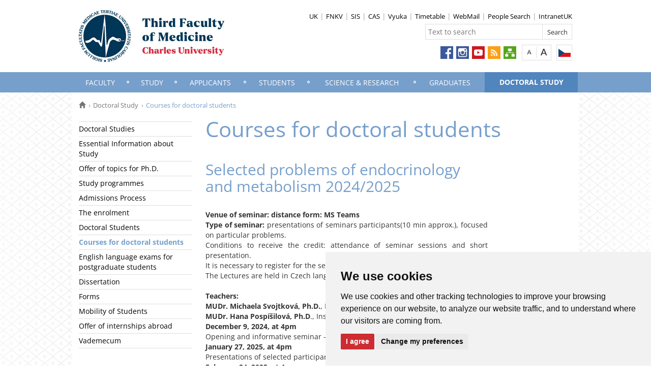

--- FILE ---
content_type: text/html; charset=UTF-8
request_url: https://www.lf3.cuni.cz/3LFEN-698.html
body_size: 11319
content:
<!DOCTYPE html>
<html lang="en" data-lang="en">
  <head>
  
<style>

.cc-nb-reject {
  display: none;
}

.cc-cp-foot-byline {
  visibility: hidden;
}

.cc-nb-okagree, .cc-cp-foot-save {
  background-color: #CC2C32 !important;
}

.paging li::before {
  content: none !important;
}
</style>

<!-- Cookie Consent by https://www.FreePrivacyPolicy.com -->
<script type="text/javascript" src="newlayout/js/cookie-consent.js" charset="UTF-8"></script>
<script type="text/javascript" charset="UTF-8">
document.addEventListener('DOMContentLoaded', function () {
cookieconsent.run({"notice_banner_type":"simple","consent_type":"express","palette":"light","language":"en","page_load_consent_levels":["strictly-necessary"],"notice_banner_reject_button_hide":false,"preferences_center_close_button_hide":false,"website_name":""});
});
</script>














<!-- Matomo Tag Manager -->
<script>
var _mtm = window._mtm = window._mtm || [];
_mtm.push({'mtm.startTime': (new Date().getTime()), 'event': 'mtm.Start'});
var d=document, g=d.createElement('script'), s=d.getElementsByTagName('script')[0];
g.async=true; g.src='https://atlas.is.cuni.cz/matomo/js/container_CPOJRu6k.js'; s.parentNode.insertBefore(g,s);
</script>
<!-- End Matomo Tag Manager -->


<!-- Vyžadované -->
<script type="text/plain" cookie-consent="strictly-necessary"></script>
<!-- end of Vyžadované-->


<!-- Analytické -->
<script type="text/plain" cookie-consent="tracking">(function(w,d,s,l,i){w[l]=w[l]||[];w[l].push({'gtm.start':
    new Date().getTime(),event:'gtm.js'});var f=d.getElementsByTagName(s)[0],
    j=d.createElement(s),dl=l!='dataLayer'?'&l='+l:'';j.async=true;j.src=
    'https://www.googletagmanager.com/gtm.js?id='+i+dl;f.parentNode.insertBefore(j,f);
    })(window,document,'script','dataLayer','GTM-NNHH3F6');</script>
<!-- end of Analytické-->


<!-- Sociální sítě a reklama -->


<script type="text/plain" cookie-consent="targeting"></script>
<!-- end of Sociální sítě-->

<!-- End Cookie Consent -->

      <script src="newlayout/js/jquery-3.7.1.min.js"></script>
<!--    <script src="newlayout/js/jquery-3.7.1.min.js"></script>-->
<!--    <script src="newlayout/js/jquery.min.js"></script>-->
    <!--link href='https://fonts.googleapis.com/css?family=Open+Sans:400,800,700,300&amp;subset=latin,cyrillic-ext,latin-ext,cyrillic' rel='stylesheet' type='text/css'-->
    <!--link href="https://fonts.googleapis.com/css?family=Open+Sans+Condensed:300,700|Open+Sans:300,400,600,700&amp;subset=cyrillic,cyrillic-ext,latin-ext" rel="stylesheet"-->
    <!--link href="https://fonts.googleapis.com/css?family=Lora:400,400i,700,700i&amp;subset=cyrillic,cyrillic-ext,latin-ext" rel="stylesheet"--> 
    <link href='newlayout/css/fonts.css' rel='stylesheet' type='text/css'>
    <!--link href='newlayout/js/opensans.css' rel='stylesheet' type='text/css'-->
    <meta charset="utf-8">
  	<meta http-equiv="X-UA-Compatible" content="IE=edge">
     
                          
      
             
	        <title>Courses for doctoral students - Third Faculty of Medicine</title>
        <!-- bxSlider Javascript file -->
<!--          -->
      <script src="newlayout/js/jquery.bxslider/jquery.bxslider.4.2.15.min.js"></script>
                <!--    <script src="newlayout/js/jquery-3.7.1.min.js"></script>-->
<!--          <script src="newlayout/js/jquery.bxslider/jquery.bxslider.min.js"></script>-->
          <!-- bxSlider CSS file -->
      <link href="newlayout/js/jquery.bxslider/jquery.bxslider.css" rel="stylesheet" >
      <link rel="stylesheet" type="text/css" media="all" href="events/jsDatePick_ltr.min.css" />

    <!-- collapsujici komponenta     -->
    <script src="https://cuni.cz/cuni_new_web/dist/js/apps/Collapse.min.js?v1.8"></script>
    <link href="https://cuni.cz/cuni_new_web/dist/css/global/collapse.min.css?v1.5" rel="stylesheet" />
    <!-- medailonky   -->
      <script src="https://cuni.cz/cuni_new_web/dist/js/apps/SimpleCollapse.min.js?v1.9"></script>
      <link href="https://cuni.cz/cuni_new_web/dist/css/global/medailon.min.css?v1.9.4" rel="stylesheet"/>

	    <link rel="shortcut icon" href="3LFEN-1-version1-favicon.ico" type="image/x-icon">
    <!--script src="https://html5shim.googlecode.com/svn/trunk/html5.js"></script-->
	
	  	<link rel="stylesheet" type="text/css" href="newlayout/css/additional.css?v3.7.9">
	<link rel="stylesheet" type="text/css" href="newlayout/css/769FCC.css?v17.7">
	<link href="newlayout/css/print.css?v=1.1" rel="stylesheet" type="text/css" media="print">
	
	
	<script src="newlayout/js/makeActiveEmail1.js"></script>
	<script src="newlayout/js/calendar.js"></script>
	 	  <script type="text/javascript" src="events/jsDatePick.min.1.3.js"></script>
	  	  <script type="text/javascript" src="events/default.js"></script>
    <!-- HTML5 Shim and Respond.js IE8 support of HTML5 elements and media queries -->
    <!-- WARNING: Respond.js doesn't work if you view the page via file:// -->
    <!--[if lt IE 9]>
        <script src="https://oss.maxcdn.com/html5shiv/3.7.2/html5shiv.min.js"></script>
        <script src="https://oss.maxcdn.com/respond/1.4.2/respond.min.js"></script>
    <![endif]-->
     
   
       
    <meta property="og:title" content="Courses for doctoral students" />
  	<meta property="og:type" content="article" />
  	  	 <meta property="og:url" content="https://www.lf3.cuni.cz/3LFEN-698.html"/>
       	    <meta property="og:image" content="https://www.lf3.cuni.cz/newlayout/images/logosoc.png" />
      	 <meta property="og:site_name" content="Third Faculty of Medicine"/>   
      
 	    


  </head>

<body data-lang='en'>
      <!-- Google Tag Manager (noscript) -->
      <!--<noscript><iframe src="https://www.googletagmanager.com/ns.html?id=GTM-NNHH3F6"
      height="0" width="0" style="display:none;visibility:hidden"></iframe></noscript>-->
      <!-- End Google Tag Manager (noscript) -->

        





      <div class="container-fluid headerHolder">


    <div class="container headerSubHolder" style="position: relative">
      <div class="row">
        <header>
          <div class="col-md-7">
            <div class="logo">
              <a href="3LFEN-1.html"><img src="3LFEN-1-version1-afoto.jpg" class="logoSize mobileLogoSize" alt="Homepage - Third Faculty of Medicine"></a>
            </div>
          </div>
          <div class="col-md-1">
          </div>
          <div class="menu-icon" onclick="$('.header-col').toggle(3)">
            <img src="newlayout/images/menu.png" width="45">
          </div>
          <div class="header-col">
            <div class="topHeaderMenu">
              <ul>      <li>
      	     <a href="https://www.cuni.cz" target="_blank">UK</a>
        	  </li>
         <li>
      	     <a href="https://www.fnkv.cz" target="_blank">FNKV</a>
        	  </li>
         <li>
      	     <a href="https://is.cuni.cz/studium/eng/index.php" target="_blank">SIS</a>
        	  </li>
         <li>
      	     <a href="https://ldap.cuni.cz/language/switch?lang=en" target="_blank">CAS</a>
        	  </li>
         <li>
      	     <a href="https://vyuka.lf3.cuni.cz/" target="_blank">Vyuka</a>
        	  </li>
         <li>
      	     <a href="https://rozvrh.lf3.cuni.cz/" target="_blank">Timetable</a>
        	  </li>
         <li>
      	     <a href="https://webmail.lf3.cuni.cz" target="_blank">WebMail</a>
        	  </li>
         <li>
      	     <a href="http://is.cuni.cz/webapps/whois2/org/1915015694833446/?lang=en" target="_blank">People Search</a>
        	  </li>
         <li>
      	     <a href="https://intranet.cuni.cz/SetLanguage?culture=en&returnUrl=~%2F" target="_blank">IntranetUK</a>
        	  </li>
   </ul>              <div class="clear"></div>
            </div>
            <div class="clear"></div>
                        <div class="topHeaderSearchForm">
              <form action="?3LFEN-1.html">
                <input type="text" name="q" placeholder="Text to search">
                <input type="submit" name="" value="Search">
              </form>
              <div class="clear"></div>
            </div>
                                    <div class="topHeaderLanguage">
			  <a href="https://www.lf3.cuni.cz/3LF-483.html" class="langCz lang" title="Česky"></a>
		              <div class="clear"></div>
            </div>
            <div class="topHeaderFontChager">
              <a href="" class="smaller" title="Standardní velikost písma"></a>
              <div class="spacer"></div>
              <a href="" class="bigger" title="Větší velikost písma"></a>
            </div>
            <div class="topHeaderSocialIcon">
              <ul>
			    <li><a href="https://www.facebook.com/3lfuk"><img src="newlayout/images/fb.png" height="25" alt="Facebook"></a></li>
		<li><a href="https://www.instagram.com/3lf_unikarlova/"><img src="newlayout/images/instagram.png" height="25" alt="Instagram"></a></li>
                <li><a href="http://www.youtube.com/user/3lfuk"><img src="newlayout/images/youtube.png" height="25" alt="YouTube"></a></li>
		<li><a href="http://www.cuni.cz/rsshome.php?web=3LFEN"><img src="newlayout/images/rss-icon.png" height="25" alt="RSS"></a></li>
		<li><a href="3LFEN-1.html?navigator=yes"><img src="newlayout/images/navigator.png" height="25" alt="Navigator"></a></li>
		              </ul>
            </div>
                                  </div>
        </header>
      </div>
    </div>

  </div>
    <div class="menuStickFix mobileMenuWrapper">
  <div class="container-fluid mainNavHolder">
    <div class="container">
      <div class="row">
        <nav class="mainNav">
          <ul>         <li>
       	   	     <a class="mobileLinkInMenu" href="3LFEN-3.html"  >Faculty</a>
		 			<div class="submenu">
			    <ul>										<li>
					 <a class="wrap" href="3LFEN-95.html" >About the Faculty</a>
				  </li>
														<li>
					 <a class="wrap" href="3LFEN-155.html" >Statutory Bodies</a>
				  </li>
														<li>
					 <a class="wrap" href="3LFEN-5.html" >Dean's Office</a>
				  </li>
														<li>
					 <a class="wrap" href="3LFEN-6.html" >Departments</a>
				  </li>
														<li>
					 <a class="wrap" href="3LFEN-80.html" >Study Programmes</a>
				  </li>
														<li>
					 <a class="wrap" href="3LFEN-8.html" >Statutes and Internal Regulation</a>
				  </li>
														<li>
					 <a class="wrap" href="3LFEN-109.html" >Forms</a>
				  </li>
									</ul><ul>					<li>
					 <a class="wrap" href="https://www.lf3.cuni.cz/3LFEN-212.html" >International Affairs</a>
				  </li>
														<li>
					 <a class="wrap" href="3LFEN-101.html" >Document for Applicants and Students</a>
				  </li>
														<li>
					 <a class="wrap" href="3LFEN-97.html" >Notice Board</a>
				  </li>
														<li>
					 <a class="wrap" href="3LFEN-110.html" >Photo and Video</a>
				  </li>
														<li>
					 <a class="wrap" href="3LFEN-111.html" >Promotional items</a>
				  </li>
														<li>
					 <a class="wrap" href="3LFEN-112.html" >Faculty buffet</a>
				  </li>
														<li>
					 <a class="wrap" href="3LFEN-629.html" >Faculty Magazine</a>
				  </li>
														<li>
					 <a class="wrap" href="3LFEN-7.html" >Contact</a>
				  </li>
				<li></li></ul>
			</div>
		 	  </li>
            <li>
       	   	     <a class="mobileLinkInMenu" href="3LFEN-80.html"  >Study</a>
		 			<div class="submenu">
			    <ul>										<li>
					 <a class="wrap" href="3LFEN-81.html" >Study programme General Medicine</a>
				  </li>
														<li>
					 <a class="wrap" href="3LFEN-82.html" >Bachelor´s programmes</a>
				  </li>
														<li>
					 <a class="wrap" href="3LFEN-15.html" >Premedical Courses for Applicants</a>
				  </li>
														<li>
					 <a class="wrap" href="3LFEN-83.html" >Doctoral Study</a>
				  </li>
				<li></li></ul>
			</div>
		 	  </li>
            <li>
       	   	     <a class="mobileLinkInMenu" href="3LFEN-10.html"  >Applicants</a>
		 			<div class="submenu">
			    <ul>										<li>
					 <a class="wrap" href="3LFEN-817.html" >GENERAL MEDICINE</a>
				  </li>
														<li>
					 <a class="wrap" href="3LFEN-818.html" >How to apply</a>
				  </li>
														<li>
					 <a class="wrap" href="3LFEN-819.html" >Entrance exam</a>
				  </li>
														<li>
					 <a class="wrap" href="3LFEN-652.html" >When admitted</a>
				  </li>
														<li>
					 <a class="wrap" href="3LFEN-789.html" >Open Day</a>
				  </li>
														<li>
					 <a class="wrap" href="3LFEN-15.html" >Premedical course</a>
				  </li>
														<li>
					 <a class="wrap" href="3LFEN-824.html" >Transfer students</a>
				  </li>
									</ul><ul>					<li>
					 <a class="wrap" href="3LFEN-825.html" >Prospects and documents</a>
				  </li>
														<li>
					 <a class="wrap" href="3LFEN-903.html" >Students and graduates to applicants</a>
				  </li>
														<li>
					 <a class="wrap" href="3LFEN-918.html" >Podcast "Welcome at the Third"</a>
				  </li>
														<li>
					 <a class="wrap" href="3LFEN-919.html" >Interactive map by nationality of students of the Third Faculty of Medicine</a>
				  </li>
				<li></li></ul>
			</div>
		 	  </li>
            <li>
       	   	     <a class="mobileLinkInMenu" href="3LFEN-16.html"  >Students</a>
		 			<div class="submenu">
			    <ul>										<li>
					 <a class="wrap" href="3LFEN-114.html" >Vademecum - information for new students</a>
				  </li>
														<li>
					 <a class="wrap" href="3LFEN-58.html" >Division for Undergraduate Education and Student Affairs</a>
				  </li>
														<li>
					 <a class="wrap" href="3LFEN-979.html" >Calendar for the Academic Year</a>
				  </li>
														<li>
					 <a class="wrap" href="3LFEN-122.html" >Study plans</a>
				  </li>
														<li>
					 <a class="wrap" href="3LFEN-977.html" >Time table</a>
				  </li>
														<li>
					 <a class="wrap" href="3LFEN-72.html" >Practice</a>
				  </li>
														<li>
					 <a class="wrap" href="3LFEN-71.html" >Students' Research Activity, Compulcory Optional Courses and Optional Subjects</a>
				  </li>
									</ul><ul>					<li>
					 <a class="wrap" href="3LFEN-109.html" >Forms</a>
				  </li>
														<li>
					 <a class="wrap" href="3LFEN-960.html" >Student Research Conference</a>
				  </li>
														<li>
					 <a class="wrap" href="3LFEN-76.html" >Diploma Work</a>
				  </li>
														<li>
					 <a class="wrap" href="http://www.lf3.cuni.cz/en/departments/zahranicni-styky/" >International Affairs</a>
				  </li>
														<li>
					 <a class="wrap" href="3LFEN-185.html" >Mobility for Students</a>
				  </li>
														<li>
					 <a class="wrap" href="3LFEN-584.html" >Information systems and services</a>
				  </li>
														<li>
					 <a class="wrap" href="3LFEN-73.html" >Evaluation</a>
				  </li>
														<li>
					 <a class="wrap" href="3LFEN-61.html" >General and Useful Information</a>
				  </li>
									</ul><ul>					<li>
					 <a class="wrap" href="3LFEN-60.html" >Regulations and Fees</a>
				  </li>
														<li>
					 <a class="wrap" href="3LFEN-247.html" >Students with Special Needs</a>
				  </li>
														<li>
					 <a class="wrap" href="3LFEN-15.html" >Premedical course</a>
				  </li>
														<li>
					 <a class="wrap" href="3LFEN-616.html" >Introductory course in Dobronice</a>
				  </li>
														<li>
					 <a class="wrap" href="3LFEN-77.html" >FAQ</a>
				  </li>
														<li>
					 <a class="wrap" href="3LFEN-62.html" >Health Care</a>
				  </li>
														<li>
					 <a class="wrap" href="3LFEN-920.html" >Student mental health centre</a>
				  </li>
									</ul><ul>					<li>
					 <a class="wrap" href="https://www.lf3.cuni.cz/3LFEN-531-version1-emergency_card.pdf" >Emergency card</a>
				  </li>
														<li>
					 <a class="wrap" href="3LFEN-943.html" >Data box</a>
				  </li>
														<li>
					 <a class="wrap" href="https://www.lf3.cuni.cz/3LFEN-58.html#4" >Study Division</a>
				  </li>
				<li></li></ul>
			</div>
		 	  </li>
            <li>
       	   	     <a class="mobileLinkInMenu" href="3LFEN-655.html"  >Science & Research</a>
		 			<div class="submenu">
			    <ul>										<li>
					 <a class="wrap" href="3LFEN-656.html" >Technology Transfer</a>
				  </li>
														<li>
					 <a class="wrap" href="3LFEN-83.html" >Doctoral study</a>
				  </li>
														<li>
					 <a class="wrap" href="3LFEN-960.html" >Student Research Conference</a>
				  </li>
														<li>
					 <a class="wrap" href="3LFEN-775.html" >EEA and Norway grants</a>
				  </li>
				<li></li></ul>
			</div>
		 	  </li>
            <li>
       	   	     <a class="mobileLinkInMenu" href="3LFEN-17.html"  >Graduates</a>
		 			<div class="submenu">
			    <ul>										<li>
					 <a class="wrap" href="3LFEN-17.html" >Information for Graduates</a>
				  </li>
														<li>
					 <a class="wrap" href="3LFEN-124.html" >Czech Medical Chamber</a>
				  </li>
														<li>
					 <a class="wrap" href="3LFEN-125.html" >Ministry of Health certificate</a>
				  </li>
														<li>
					 <a class="wrap" href="3LFEN-126.html" >Diploma copy & translation</a>
				  </li>
														<li>
					 <a class="wrap" href="3LFEN-194.html" >Degree certifisates of a completed study programme</a>
				  </li>
														<li>
					 <a class="wrap" href="3LFEN-599.html" >Performance of the medical profession in the Czech Republic</a>
				  </li>
				<li></li></ul>
			</div>
		 	  </li>
            <li class="active">
       	   	     <a class="mobileLinkInMenu" href="3LFEN-83.html"  >Doctoral Study</a>
		 			<div class="submenu">
			    <ul>										<li>
					 <a class="wrap" href="3LFEN-693.html" >Doctoral Studies</a>
				  </li>
														<li>
					 <a class="wrap" href="3LFEN-794.html" >Essential Information about Study</a>
				  </li>
														<li>
					 <a class="wrap" href="3LFEN-184.html" >Offer of topics for Ph.D.</a>
				  </li>
														<li>
					 <a class="wrap" href="3LFEN-694.html" >Study programmes</a>
				  </li>
														<li>
					 <a class="wrap" href="3LFEN-695.html" >Admissions Process</a>
				  </li>
														<li>
					 <a class="wrap" href="3LFEN-696.html" >The enrolment</a>
				  </li>
														<li>
					 <a class="wrap" href="3LFEN-697.html" >Doctoral Students</a>
				  </li>
									</ul><ul>					<li>
					 <a class="wrap" href="3LFEN-698.html" >Courses for doctoral students</a>
				  </li>
														<li>
					 <a class="wrap" href="3LFEN-699.html" >English language exams for postgraduate students</a>
				  </li>
														<li>
					 <a class="wrap" href="3LFEN-700.html" >Dissertation</a>
				  </li>
														<li>
					 <a class="wrap" href="3LFEN-701.html" >Forms</a>
				  </li>
														<li>
					 <a class="wrap" href="3LFEN-702.html" >Mobility of Students</a>
				  </li>
														<li>
					 <a class="wrap" href="3LFEN-703.html" >Offer of internships abroad</a>
				  </li>
														<li>
					 <a class="wrap" href="3LFEN-929.html" >Vademecum</a>
				  </li>
				<li></li></ul>
			</div>
		 	  </li>
   </ul>        </nav>
      </div>
	  
    </div>
  </div>
</div>
    <div class="container pageHolder">
        
<div class="row ">
        <div class="col-md-12  " >
                <div class="breacrump">
            <ul>
	<li class="firstbreacrump"><a href="/3LFEN-1.html" title="Homepage"><span class="glyphicon glyphicon-home" aria-hidden="true"></span></a></li>
	<li><a href="3LFEN-83.html">Doctoral Study</a></li>		<li class="lastbreacrump">Courses for doctoral students</li>
	<!--<li>Tato stránka</li>-->
	</ul>        </div>
            </div>
</div>

        <div class="row content-flex">
    <div class="dleft  ">
                    <div class="col-md-3 d-none"></div>
                        <div class="col-md-3 printNav w-inherit">
            <nav class="leftMainNav t-0">
                <ul>        <li class="inactiveMenu">
                        <a href="3LFEN-693.html" class="inactiveMenu" >Doctoral Studies</a>
                    </li>
                <li class="inactiveMenu">
                        <a href="3LFEN-794.html" class="inactiveMenu" >Essential Information about Study</a>
                    </li>
                <li class="inactiveMenu">
                        <a href="3LFEN-184.html" class="inactiveMenu" >Offer of topics for Ph.D.</a>
                    </li>
                <li class="inactiveMenu">
                        <a href="3LFEN-694.html" class="inactiveMenu" >Study programmes</a>
                    </li>
                <li class="inactiveMenu">
                        <a href="3LFEN-695.html" class="inactiveMenu" >Admissions Process</a>
                    </li>
                <li class="inactiveMenu">
                        <a href="3LFEN-696.html" class="inactiveMenu" >The enrolment</a>
                    </li>
                <li class="inactiveMenu">
                        <a href="3LFEN-697.html" class="inactiveMenu" >Doctoral Students</a>
                    </li>
                <li class="active">
                        <a href="3LFEN-698.html" class="inactiveMenu" >Courses for doctoral students</a>
                    </li>
                <li class="inactiveMenu">
                        <a href="3LFEN-699.html" class="inactiveMenu" >English language exams for postgraduate students</a>
                    </li>
                <li class="inactiveMenu">
                        <a href="3LFEN-700.html" class="inactiveMenu" >Dissertation</a>
                    </li>
                <li class="inactiveMenu">
                        <a href="3LFEN-701.html" class="inactiveMenu" >Forms</a>
                    </li>
                <li class="inactiveMenu">
                        <a href="3LFEN-702.html" class="inactiveMenu" >Mobility of Students</a>
                    </li>
                <li class="inactiveMenu">
                        <a href="3LFEN-703.html" class="inactiveMenu" >Offer of internships abroad</a>
                    </li>
                <li class="inactiveMenu">
                        <a href="3LFEN-929.html" class="inactiveMenu" >Vademecum</a>
                    </li>
        </ul>            </nav>
        </div>
    <div class="col-md-12 titleMainMobile" style="display: none">
        <h1>Courses for doctoral students</h1>        </div>
            </div>
        <div class="dright   " >
        <div class="col-md-9 titleMain w-100">
            <h1>Courses for doctoral students</h1>        </div>
                
                <div class="col-md-9 printHelp w-inherit">
                    <div class="pageContent ">
                <div class="anchorDiv" id="1"></div><div class="overflowHidden">
<h2> Selected problems of endocrinology and metabolism 2024/2025</h2>
<br>
<p align="left">
<b>Venue of seminar: distance form: MS Teams </b>
</p>
<p align="left">
<b>  </b>
</p>
<p align="left">
<b>Type of seminar: </b>presentations of seminars participants(10 min approx.), focused on particular problems.</p>
<p align="left">Conditions to receive the credit: attendance of seminar sessions and short presentation.</p>
<p align="left">It is necessary to register for the seminar by mail: msvojtkova@endo.cz</p>
<p align="left">The Lectures are held in Czech language. </p>
<br>
<p align="left">
<b>Teachers:</b>
</p>
<p align="left">
<b>MUDr. Michaela Svojtkov&aacute;, Ph.D.</b>, Institute of Endocrinology</p>
<p align="left">
<b>MUDr. Hana Posp&iacute;šilov&aacute;, Ph.D</b>., Institute of Endocrinology</p>
<p align="left">
<b>  </b>
</p>
<p align="left">
<b>December 9, 2024, at 4pm</b>
</p>
<p align="left">Opening and informative seminar &ndash; selection of presentations topics</p>
<p align="left">
<b>  </b>
</p>
<p align="left">
<b>January 27, 2025, at 4pm</b>
</p>
<p align="left">Presentations of selected participants</p>
<p align="left">
<b>  </b>
</p>
<p align="left">
<b>February 24, 2025, at 4pm</b>
</p>
<p align="left">Presentations of selected participants</p>
<p align="left">
<b>  </b>
</p>
<p align="left">
<b>March 24, 2025, at 4pm</b>
</p>
<p align="left">Presentations of selected participants</p>
<p align="left">
<b>  </b>
</p>
<p align="left">
<b>April 28, 2025, at 4pm</b>
</p>
<p align="left">Presentations of selected participants</p>
<p align="left">
<b>  </b>
</p>
<p align="left">
<b>May 26, 2025, at 4pm</b>
</p>
<p align="left">Course summary, credit award  </p>
<br>
</div><div class="anchorDiv" id="8"></div><div class="overflowHidden">
<h2> Electrophysiological methods in clinical practice and research</h2>
<p align="left">
<b>PGS COURSE for the Ph.D. BIOMEDICINE study program</b>
</p>
<br>
<p align="left">
<b>Date</b>: </p>
<br>
<p align="left">
<b>Coordinator:</b> Prof. MUDr. Otomar Kittnar, CSc.</p>
<br>
<p align="left">
<b>Lecturer:</b> MUDr. Eduard Kurišč&aacute;k, Ph.D.  </p>
<p align="left">Institute of Physiology 1. LF UK, Prague</p>
<p align="left">Address: Albertov 5, 128 00 Praha 2, Czech Republic</p>
<p align="left">Tel.: 224968483</p>
<p align="left">E-mail: <noscript>
<a href="mailto:" class="i-email">[e-mail]</a>
</noscript>
<script>document.write("<a href='mailto:");document.write("o"+"k"+"i"+"t"+"t"+"n"+"a"+"r"+"@"+"l"+"f"+"1"+"."+"c"+"u"+"n"+"i"+"."+"c"+"z");document.write("' class='i-email'>");document.write("o"+"k"+"i"+"t"+"t"+"n"+"a"+"r"+"@"+"l"+"f"+"1"+"."+"c"+"u"+"n"+"i"+"."+"c"+"z");document.write("</a>");</script>, <noscript>
<a href="mailto:" class="i-email">[e-mail]</a>
</noscript>
<script>document.write("<a href='mailto:");document.write("e"+"k"+"u"+"r"+"i"+"@"+"l"+"f"+"1"+"."+"c"+"u"+"n"+"i"+"."+"c"+"z");document.write("' class='i-email'>");document.write("e"+"k"+"u"+"r"+"i"+"@"+"l"+"f"+"1"+"."+"c"+"u"+"n"+"i"+"."+"c"+"z");document.write("</a>");</script>
</p>
<br>
<p align="left">
<b>Registration till </b>
</p>
<br>
<p align="left">
<b>Registration fee:&nbsp;&nbsp;&nbsp; </b>no fees</p>
<br>
<p align="left">Accommodation for attendees is not being provided by organizers of the course  </p>
<p align="left">Course accomplishment requirements:   Credit given based on attendance </p>
<br>
<p align="left">
<b>Program:</b>
</p>
<br>
<p align="left">
<ol type="1">
<li>
<p align="left">Introduction to the subject (biophysics and electrophysiology of the cell membrane, information theory, signal transduction process). Differences and characteristics of bio-signals (stochastic vs. deterministic, stationarity, ergodicity, etc.).  </p>
</li>
<li>
<p align="left">Methods of registering bio-electrical signals (electrodes, operational amplifiers, ADC convertors, etc.). Preprocessing, processing and postprocessing of digital signals.   </p>
</li>
<li>
<p align="left">Analysis of electrophysiological signals in time and frequency domain. Harmonic analysis (FFT and others).  </p>
</li>
<li>
<p align="left">Automated ECG analysis. EEG signal processing &ndash; brain mapping, brain-computer interface.</p>
</li>
</ol>
</p>
<br>
</div><div class="anchorDiv" id="7"></div><div class="overflowHidden">
<h2> Methodological Fundamentals of Research of Cardiovascular Diseases </h2>
<p align="left">
<b>Course for doctoral student - Cardiovascular sciences</b>
</p>
<p align="left">Main coordinator: P. Widimsk&yacute;</p>
<br>
<p align="left">The course is accessible and open for all doctoral students of the CU free of charge. To complete the course, it is necessary to attend at least 70% of all lessons. </p>
<br>
<p align="left">Every lesson starts at 15:30 with the first approximately 20 minutes dedicated to a presentation followed by an informal and interactive discussion (eventually student presentations or sharing experiences etc. are also possible). If any student should be interested in showing his or her own presentation (slides with questions included) during a seminar, he or she should consult the lecturer in advance. </p>
<br>
<p align="left">The seminars will take place either in their full-time form (the location of each meeting listed below in the programme) or remotely (according to the current epidemiological situation). The form of the seminars will always be confirmed by the Dean&acute;s Office of the 3. FM (Mrs. Jizbov&aacute;) at least one week beforehand. All lectures organized remotely due to an adverse epidemiological situation can be accessed through this link: <a href="http://meet.lf3.cuni.cz/metodologie-KV" target="_blank">http://meet.lf3.cuni.cz/metodologie-KV</a>
</p>
<br>
<p align="left">Course code in the SIS: <b>CPGS014</b>
</p>
<br>
<p align="left">
<a href="https://www.lf3.cuni.cz/3LF-483-version1-metodologicke_zaklady_vyzkumu_kardiovaskularnich_nemoci_update_03032021.pdf" target="_blank" class="myButton">Course program for download</a>
</p>
<p align="left"><hr></p>
</div><div class="anchorDiv" id="6"></div><div class="overflowHidden">
<h2> Course: Applied Pharmacokinetics (B90274)</h2>
<p align="left">
<b>Field Board 10: Pharmacology and Toxicology</b>
</p>
<br>
<p align="left">A course is intended primarily for Charles University doctoral students in the study program Pharmacology and Toxicology and for other students interested in clinical pharmacokinetics. It is valid as one of the obligatory courses that must be passed during Doctoral Study Program. The confirmation of completion of the course is validated by credit in the University Study Report. The course lasts 3 days and comprises from seminars on the basic pharmacokinetic theory which is then discussed on practical demonstrations (case reports, guidelines, therapeutic drug monitoring, and population pharmacokinetics) and interactive practicing of therapeutic drug monitoring on validated software (MW/Pharm). Part of the course is final test of acquired knowledge.</p>
<br>
<p align="left">Date and place:</p>
<br>
<p align="left">Institute of Pharmacology 1st Faculty of Medicine Charles University and General University Hospital in Prague, Albertov 4, 128 00 Praha 2</p>
<br>
<p align="left">
<a href="3LFEN-698-version1-b90274_eng_applied_pharmacokinetics.pdf" target="" class="myButton">Course program for download</a>
</p>
<p align="left"><hr></p>
</div><div class="anchorDiv" id="2"></div><div class="overflowHidden">
<h2> The Essentials of Medical Sciences for students of non-medical disciplines</h2>
<p align="left">In the school year of 2020/2021 we are opening once more the course of the Essentials of Medical Sciences for students from non-medical branches of study.  </p>
<br>
<p align="left">The course takes place every Monday of the summer semester and it aims to acquaint students with the basics of anatomy, physiology, pathophysiology and pathology. After each lecture, time is set aside for consultations and discussions with the lecturer.</p>
<br>
<p align="left">The course starts with the beginning of the summer semester. Please, send your applications to this email: <noscript>
<a href="mailto:" class="i-email">[e-mail]</a>
</noscript>
<script>document.write("<a href='mailto:");document.write("k"+"b"+"e"+"r"+"n"+"a"+"s"+"@"+"l"+"f"+"3"+"."+"c"+"u"+"n"+"i"+"."+"c"+"z");document.write("' class='i-email'>");document.write("k"+"b"+"e"+"r"+"n"+"a"+"s"+"@"+"l"+"f"+"3"+"."+"c"+"u"+"n"+"i"+"."+"c"+"z");document.write("</a>");</script>. The maximum number of students is 15.</p>
<br>
<p align="left">To successfully complete the course, it is necessary to attend at least 80% of lectures, pass a test and submit a short work (literary review on the topic of your dissertation) using the knowledge gained in the course. </p>
<br>
<p align="left">Course code in the SIS: <b>CPGS00</b>
</p>
<br>
<p align="left">MUDr. K. Bern&aacute;škov&aacute;, CSc. is responsible for the organisation of this course. </p>
<p align="left">Department of pathophysiology, Ke Karlovu 4, 120 00 Praha 2, <noscript>
<a href="mailto:" class="i-email">[e-mail]</a>
</noscript>
<script>document.write("<a href='mailto:");document.write("k"+"b"+"e"+"r"+"n"+"a"+"s"+"@"+"l"+"f"+"3"+"."+"c"+"u"+"n"+"i"+"."+"c"+"z");document.write("' class='i-email'>");document.write("k"+"b"+"e"+"r"+"n"+"a"+"s"+"@"+"l"+"f"+"3"+"."+"c"+"u"+"n"+"i"+"."+"c"+"z");document.write("</a>");</script>
</p>
<br>
<p align="left">
<a href="https://www.lf3.cuni.cz/3LF-483-version1-zaklady_lekarskych_ved_leto_2021.pdf" target="_blank" class="myButton">Course program for download</a>
</p>
<p align="left"><hr></p>
</div><div class="anchorDiv" id="3"></div><div class="overflowHidden">
<h2> Introduction to Practical Research Methodology</h2>
<p align="left">
<b>Recommended according to the </b><a href="https://www.lf3.cuni.cz/3LF-232.html#2" target="_blank">directive of the Dean of 3FM CU No. 6/2018</a><b>.</b>
</p>
<br>
<p align="left">The course Introduction to Practical Research Methodology is meant for postgraduate students at the beginning of their studies. Within this course, students will acquire necessary theoretical knowledge utilizable during their doctoral studies, as well as the basics of research methodology in practice. One of those important skills gained during the course should be the ability to transform their scientific work and form an abstract, a poster or an oral presentation. </p>
<p align="left">For more information, see the <a href="https://www.lf3.cuni.cz/3LF-483-version1-uvod_do_prakticke_metodologie_vedecke_prace___anotace.pdf" target="_blank">course annotation</a>.</p>
<br>
<br>
<p align="left"><hr></p>
</div><div class="anchorDiv" id="4"></div><div class="overflowHidden">
<h2> Experimental Surgery</h2>
<p align="left">
<b>Course dates</b>
</p>
<br>
<p align="left">
<ul>
<li>
<p align="left">Experiment&aacute;ln&iacute; chirurgie I&nbsp; 22.-23.4.2024 12:00-15:00</p>
</li>
<li>
<p align="left">Experiment&aacute;ln&iacute; chirurgie II&nbsp;24.-25.4.2024 12:00-15:00 </p>
</li>
</ul>
</p>
<br>
<p align="left">To register to the course kindly contact <b>Bc. Lenka H&aacute;jkov&aacute;, MSc. - lenka.hajkova@lf1.cuni.cz</b>
</p>
<br>
<br>
<br>
<p align="left"><hr></p>
</div><div class="anchorDiv" id="5"></div><div class="overflowHidden">
<h2> Progress in Neurosciences Course (B90005)</h2>
<p align="left">
<ul>
<li>
<p align="left">will be held from 11.5.2025 to 22.5.2025</p>
<p align="left">on-line participation</p>
</li>
<li>
<p align="left">virtual form of teaching</p>
</li>
<li>
<p align="left">the number of participants will not be limited</p>
</li>
<li>
<p align="left">prof. MUDr. Karel Šonka, DrSc., guarant of this course</p>
<p align="left">1. LF UK and VFN</p>
<br>
<br>
</li>
</ul>
</p>
<br>
<br>
</div>
<br>            </div>
                        <div class="pageContentFooter left">
                                <span>Last change: October 31, 2025 12:43</span>&nbsp;
                                <div class="buttons" style="margin-right: 10px">
                    <a target="_blank" rel="nofollow" href="3LFEN-698-version1.pdf">PDF</a> <a target="_blank" rel="nofollow" href="3LFEN-698-version1.txt">TXT</a>                    <a href="javascript:print()" class="print"><img src="newlayout/images/print-icon.jpg" alt="print"></a>
                </div>
                <div class="clear"></div>
            </div>
                                                            	            </div>
            </div>



</div>

 <div class="row contactBox"> 		<div class="col-md-4">
		  <span class="title">Contacts</span>
		  <div class="row">
			<div class="col-md-12 bottomCell ">
			  <div class="anchorDiv" id="1"></div><div class="overflowHidden">
<p align="left">
<b>Third Faculty of Medicine</b>
</p>
<p align="left">Charles University</p>
<p align="left">Rusk&aacute; 87, 100 00 Prague 10</p>
<p align="left">Czech Republic</p>
<br>
<p align="left">
<span class="glyphicon glyphicon-earphone title" style="font-size: initial; font-weight: normal; " aria-hidden="true"></span> +420 267 102 111</p>
<p align="left">
<span class="glyphicon glyphicon-envelope title" style="font-size: initial; font-weight: normal; " aria-hidden="true"></span><b> </b>
<noscript>
<a href="mailto:" class="i-email">[e-mail]</a>
</noscript>
<script>document.write("<a href='mailto:");document.write("d"+"e"+"k"+"a"+"n"+"@"+"l"+"f"+"3"+"."+"c"+"u"+"n"+"i"+"."+"c"+"z");document.write("' class='i-email'>");document.write("d"+"e"+"k"+"a"+"n"+"@"+"l"+"f"+"3"+"."+"c"+"u"+"n"+"i"+"."+"c"+"z");document.write("</a>");</script>
</p>
<br>
<p align="left">
<b>Data Box ID:</b> piyj9b4</p>
<p align="left">
<b>ID No.:</b> 00216208, <b>VAT No.:</b> CZ00216208</p>
</div>
<br>			  </div>
		  </div>
		</div>
				<div class="col-md-4">
		  <span class="title">How to reach us</span>
		  <div class="row">
			<div class="col-md-12 bottomCell leftRightBorder">
			  <div class="anchorDiv" id="1"></div><div class="overflowHidden">
<p align="left">
<iframe width="306" height="200" frameborder="0" style="border:0" src="https://www.google.com/maps/embed/v1/place?q=50.074335, 14.473867&amp;zoom=15&amp;key=AIzaSyDgE1ff-xb-koWcDSMp0FCEQh0evOicIbs" allowfullscreen="yes"></iframe>
</p>
</div>
<br>			  </div>
		  </div>
		</div>
					<div class="col-md-4">
			  <span class="title">Your opinion</span>
			  <div class="feedback">
				<form method="post" action="3LFEN-54.html">
				  <input type="hidden" name="page" value="698"/>
				                      <textarea name="nazor" placeholder="Please write your opinion here"></textarea>
				  				  <div class="sendWrapper">
          <input type="submit" value="send">
          </div>
				</form>
			  </div>
			</div>
		</div>
</div>
<div class="container footerHolder">
  <div class="row">
    <div class="col-md-12 footer">
      <div class="copyright left">
        &copy; 2026 Third Faculty of Medicine								                				      </div>
      <div class="right">
        <nav class="navRight">
          <ul>
		     						<li><a href="//www.cuni.cz/UKEN-18.html">Login to information system</a></li>
									<li><a href="3LFEN-7.html">Contacts</a></li>
			                                    <li><a href="#" id="open_preferences_center">Cookies preferences</a></li>
                        			          </ul>
        </nav>
      </div>
      <div class="scrollToTopHelper"></div>
    </div>
  </div>
</div>

<a class="scrollToTop"></a>
<script src="newlayout/js/bootstrap.min.js"></script>
<script src='/newlayout/js/altcha.2.2.4.min.js' type="module"></script>
<script src='/newlayout/js/altcha.lang.en.min.js' type='module'></script><script src="https://cdn.jsdelivr.net/gh/altcha-org/altcha/dist_i18n/cs.min.js"></script>
            <script src="newlayout/js/web.js?v=1.0.3"></script>
<script>
  (function(i,s,o,g,r,a,m){i['GoogleAnalyticsObject']=r;i[r]=i[r]||function(){
  (i[r].q=i[r].q||[]).push(arguments)},i[r].l=1*new Date();a=s.createElement(o),
  m=s.getElementsByTagName(o)[0];a.async=1;a.src=g;m.parentNode.insertBefore(a,m)
  })(window,document,'script','//www.google-analytics.com/analytics.js','ga');

  ga('create', 'UA-61146927-1', 'auto');
  ga('send', 'pageview');

</script>
<style>
    .skolitel { float: right; margin: 0px -0px 10px 20px; border: 15px solid #e8e8e8; padding: 4px; }
    .pageContent hr.lm {width:100%;}
</style></body>
</html>
